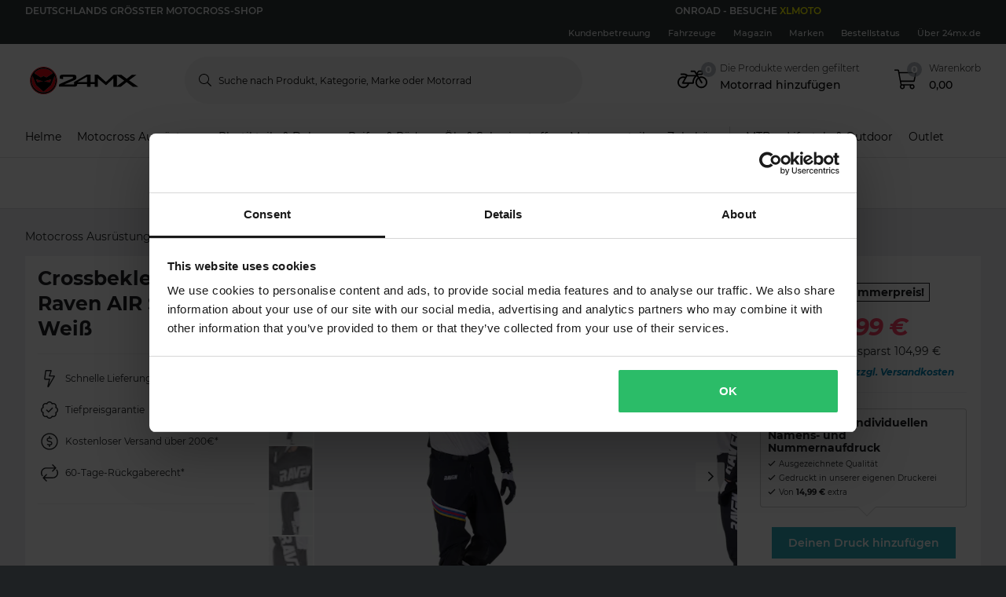

--- FILE ---
content_type: application/javascript; charset=UTF-8
request_url: https://dev.visualwebsiteoptimizer.com/j.php?a=772081&u=https%3A%2F%2Fwww.24mx.de%2Fproduct%2Fcrossbekleidungsset-raven-air-schwarz-weiss_pid-PP-4925900&vn=2.2&ph=1&st=680.2450000000135&x=true
body_size: 14110
content:
(function(){function _vwo_err(e){function gE(e,a){return"https://dev.visualwebsiteoptimizer.com/ee.gif?a=772081&s=j.php&_cu="+encodeURIComponent(window.location.href)+"&e="+encodeURIComponent(e&&e.message&&e.message.substring(0,1e3)+"&vn=")+(e&&e.code?"&code="+e.code:"")+(e&&e.type?"&type="+e.type:"")+(e&&e.status?"&status="+e.status:"")+(a||"")}var vwo_e=gE(e);try{typeof navigator.sendBeacon==="function"?navigator.sendBeacon(vwo_e):(new Image).src=vwo_e}catch(err){}}try{var extE=0,prevMode=false;window._VWO_Jphp_StartTime = (window.performance && typeof window.performance.now === 'function' ? window.performance.now() : new Date().getTime());;;(function(){window._VWO=window._VWO||{};var aC=window._vwo_code;if(typeof aC==='undefined'){window._vwo_mt='dupCode';return;}if(window._VWO.sCL){window._vwo_mt='dupCode';window._VWO.sCDD=true;try{if(aC){clearTimeout(window._vwo_settings_timer);var h=document.querySelectorAll('#_vis_opt_path_hides');var x=h[h.length>1?1:0];x&&x.remove();}}catch(e){}return;}window._VWO.sCL=true;;window._vwo_mt="live";var localPreviewObject={};var previewKey="_vis_preview_"+772081;var wL=window.location;;try{localPreviewObject[previewKey]=window.localStorage.getItem(previewKey);JSON.parse(localPreviewObject[previewKey])}catch(e){localPreviewObject[previewKey]=""}try{window._vwo_tm="";var getMode=function(e){var n;if(window.name.indexOf(e)>-1){n=window.name}else{n=wL.search.match("_vwo_m=([^&]*)");n=n&&atob(decodeURIComponent(n[1]))}return n&&JSON.parse(n)};var ccMode=getMode("_vwo_cc");if(window.name.indexOf("_vis_heatmap")>-1||window.name.indexOf("_vis_editor")>-1||ccMode||window.name.indexOf("_vis_preview")>-1){try{if(ccMode){window._vwo_mt=decodeURIComponent(wL.search.match("_vwo_m=([^&]*)")[1])}else if(window.name&&JSON.parse(window.name)){window._vwo_mt=window.name}}catch(e){if(window._vwo_tm)window._vwo_mt=window._vwo_tm}}else if(window._vwo_tm.length){window._vwo_mt=window._vwo_tm}else if(location.href.indexOf("_vis_opt_preview_combination")!==-1&&location.href.indexOf("_vis_test_id")!==-1){window._vwo_mt="sharedPreview"}else if(localPreviewObject[previewKey]){window._vwo_mt=JSON.stringify(localPreviewObject)}if(window._vwo_mt!=="live"){;if(typeof extE!=="undefined"){extE=1}if(!getMode("_vwo_cc")){(function(){var cParam='';try{if(window.VWO&&window.VWO.appliedCampaigns){var campaigns=window.VWO.appliedCampaigns;for(var cId in campaigns){if(campaigns.hasOwnProperty(cId)){var v=campaigns[cId].v;if(cId&&v){cParam='&c='+cId+'-'+v+'-1';break;}}}}}catch(e){}var prevMode=false;_vwo_code.load('https://dev.visualwebsiteoptimizer.com/j.php?mode='+encodeURIComponent(window._vwo_mt)+'&a=772081&f=1&u='+encodeURIComponent(window._vis_opt_url||document.URL)+'&eventArch=true'+'&x=true'+cParam,{sL:window._vwo_code.sL});if(window._vwo_code.sL){prevMode=true;}})();}else{(function(){window._vwo_code&&window._vwo_code.finish();_vwo_ccc={u:"/j.php?a=772081&u=https%3A%2F%2Fwww.24mx.de%2Fproduct%2Fcrossbekleidungsset-raven-air-schwarz-weiss_pid-PP-4925900&vn=2.2&ph=1&st=680.2450000000135&x=true"};var s=document.createElement("script");s.src="https://app.vwo.com/visitor-behavior-analysis/dist/codechecker/cc.min.js?r="+Math.random();document.head.appendChild(s)})()}}}catch(e){var vwo_e=new Image;vwo_e.src="https://dev.visualwebsiteoptimizer.com/ee.gif?s=mode_det&e="+encodeURIComponent(e&&e.stack&&e.stack.substring(0,1e3)+"&vn=");aC&&window._vwo_code.finish()}})();
;;window._vwo_cookieDomain="24mx.de";;;;_vwo_surveyAssetsBaseUrl="https://cdn.visualwebsiteoptimizer.com/";;if(prevMode){return}if(window._vwo_mt === "live"){window.VWO=window.VWO||[];window._vwo_acc_id=772081;window.VWO._=window.VWO._||{};;;window.VWO.visUuid="DD92B6906397FB945CC91B1E6A9BD74CA|75a2618415eb1bcd3a517a3816d5b22e";
;_vwo_code.sT=_vwo_code.finished();(function(c,a,e,d,b,z,g,sT){if(window.VWO._&&window.VWO._.isBot)return;const cookiePrefix=window._vwoCc&&window._vwoCc.cookiePrefix||"";const useLocalStorage=sT==="ls";const cookieName=cookiePrefix+"_vwo_uuid_v2";const escapedCookieName=cookieName.replace(/([.*+?^${}()|[\]\\])/g,"\\$1");const cookieDomain=g;function getValue(){if(useLocalStorage){return localStorage.getItem(cookieName)}else{const regex=new RegExp("(^|;\\s*)"+escapedCookieName+"=([^;]*)");const match=e.cookie.match(regex);return match?decodeURIComponent(match[2]):null}}function setValue(value,days){if(useLocalStorage){localStorage.setItem(cookieName,value)}else{e.cookie=cookieName+"="+value+"; expires="+new Date(864e5*days+ +new Date).toGMTString()+"; domain="+cookieDomain+"; path=/"}}let existingValue=null;if(sT){const cookieRegex=new RegExp("(^|;\\s*)"+escapedCookieName+"=([^;]*)");const cookieMatch=e.cookie.match(cookieRegex);const cookieValue=cookieMatch?decodeURIComponent(cookieMatch[2]):null;const lsValue=localStorage.getItem(cookieName);if(useLocalStorage){if(lsValue){existingValue=lsValue;if(cookieValue){e.cookie=cookieName+"=; expires=Thu, 01 Jan 1970 00:00:01 GMT; domain="+cookieDomain+"; path=/"}}else if(cookieValue){localStorage.setItem(cookieName,cookieValue);e.cookie=cookieName+"=; expires=Thu, 01 Jan 1970 00:00:01 GMT; domain="+cookieDomain+"; path=/";existingValue=cookieValue}}else{if(cookieValue){existingValue=cookieValue;if(lsValue){localStorage.removeItem(cookieName)}}else if(lsValue){e.cookie=cookieName+"="+lsValue+"; expires="+new Date(864e5*366+ +new Date).toGMTString()+"; domain="+cookieDomain+"; path=/";localStorage.removeItem(cookieName);existingValue=lsValue}}a=existingValue||a}else{const regex=new RegExp("(^|;\\s*)"+escapedCookieName+"=([^;]*)");const match=e.cookie.match(regex);a=match?decodeURIComponent(match[2]):a}-1==e.cookie.indexOf("_vis_opt_out")&&-1==d.location.href.indexOf("vwo_opt_out=1")&&(window.VWO.visUuid=a),a=a.split("|"),b=new Image,g=window._vis_opt_domain||c||d.location.hostname.replace(/^www\./,""),b.src="https://dev.visualwebsiteoptimizer.com/eu01/v.gif?cd="+(window._vis_opt_cookieDays||0)+"&a=772081&d="+encodeURIComponent(d.location.hostname.replace(/^www\./,"") || c)+"&u="+a[0]+"&h="+a[1]+"&t="+z,d.vwo_iehack_queue=[b],setValue(a.join("|"),366)})("24mx.de",window.VWO.visUuid,document,window,0,_vwo_code.sT,"24mx.de","false"||null);
;clearTimeout(window._vwo_settings_timer);window._vwo_settings_timer=null;;;;;var vwoCode=window._vwo_code;if(vwoCode.filterConfig&&vwoCode.filterConfig.filterTime==="balanced"){vwoCode.removeLoaderAndOverlay()}var vwo_CIF=false;var UAP=false;;;var _vwo_style=document.getElementById('_vis_opt_path_hides'),_vwo_css=(vwoCode.hide_element_style?vwoCode.hide_element_style():'{opacity:0 !important;filter:alpha(opacity=0) !important;background:none !important;transition:none !important;}')+':root {--vwo-el-opacity:0 !important;--vwo-el-filter:alpha(opacity=0) !important;--vwo-el-bg:none !important;--vwo-el-ts:none !important;}',_vwo_text="" + _vwo_css;if (_vwo_style) { var e = _vwo_style.classList.contains("_vis_hide_layer") && _vwo_style; if (UAP && !UAP() && vwo_CIF && !vwo_CIF()) { e ? e.parentNode.removeChild(e) : _vwo_style.parentNode.removeChild(_vwo_style) } else { if (e) { var t = _vwo_style = document.createElement("style"), o = document.getElementsByTagName("head")[0], s = document.querySelector("#vwoCode"); t.setAttribute("id", "_vis_opt_path_hides"), s && t.setAttribute("nonce", s.nonce), t.setAttribute("type", "text/css"), o.appendChild(t) } if (_vwo_style.styleSheet) _vwo_style.styleSheet.cssText = _vwo_text; else { var l = document.createTextNode(_vwo_text); _vwo_style.appendChild(l) } e ? e.parentNode.removeChild(e) : _vwo_style.removeChild(_vwo_style.childNodes[0])}};window.VWO.ssMeta = { enabled: 0, noSS: 0 };;;VWO._=VWO._||{};window._vwo_clicks=false;VWO._.allSettings=(function(){return{dataStore:{campaigns:{83:{"multiple_domains":0,"globalCode":[],"ibe":0,"mt":{"11":"16342287","2":"2239996","3":"2099497","12":"16342284","14":"19730543","4":"15151769","13":"16612320","1":"12151705","7":"21663484","8":"15285266","9":"16620135","10":"12151696"},"id":83,"triggers":["21663250"],"ss":{"cta":0,"csa":1,"pu":"_vwo_u.cm('eO','js','1')","js":{"1":"\n\n(function () {\n    vwo_$(document).ready(function () {\n        const CAMPAIGN_ID = 'pg24mx32';\n        if (getCookie('lc-qa')) {\n            if (!window[`${CAMPAIGN_ID}Generate`]) {\n                runChecker();\n            }\n        }\n\n        function runChecker() {\n            waitFor(() => {\n                return document.querySelector('.m-product-pricing') || document.querySelector('.m-product-pricing__price')\n            })\n                .then(() => {\n                    if (isTargetedPage()) {\n                        window[`${CAMPAIGN_ID}Generate`] = true;\n                    }\n                })\n                .catch(() => { });\n        }\n\n        function waitFor(conditionFn, options = {}) {\n            const { signal, stopAfter = 7000, stopIf } = options;\n\n            return new Promise((resolve, reject) => {\n                const interval = 50;\n                let stoppedBy = '';\n                let value;\n\n                signal && signal.addEventListener('abort', () => { stoppedBy = 'signal'; });\n                window.setTimeout(() => { stoppedBy = 'stopAfter timeout'; }, stopAfter);\n\n                (function _innerWaitFor() {\n                    try { stopIf?.() && (stoppedBy = 'stopIf condition'); } catch (e) { \/* silent *\/ }\n                    if (stoppedBy) { reject(Error(`waitFor stopped: by ${stoppedBy}`)); return; } try { value = conditionFn(); } catch (e) { \/* silent *\/ }\n                    value ? resolve(value) : window.setTimeout(_innerWaitFor, interval);\n                })();\n            });\n        }\n\n        function isTargetedPage() {\n            return window.location.pathname.includes('product') || window.location.pathname === '\/racetent';\n        }\n\n        function getCookie(name) {\n            let match = document.cookie.match(new RegExp('(?:^|; )' + name + '=([^;]*)'));\n            return match ? match[1] : '';\n        }\n\n    });\n})()\n\/\/# sourceURL=url:\/\/LeanConvert\/pg24mx32\/targeting\/js.js\n"}},"urlRegex":"||||||","combs":{"2":0.99,"1":0.01},"pg_config":["3083464"],"stag":0,"varSegAllowed":false,"pc_traffic":100,"metrics":[{"metricId":1307182,"id":1,"type":"m"},{"metricId":286933,"id":2,"type":"m"},{"metricId":274078,"id":3,"type":"m"},{"metricId":1378686,"id":4,"type":"m"},{"metricId":0,"id":7,"type":"g"},{"metricId":1543166,"id":8,"type":"m"},{"metricId":1650090,"id":9,"type":"m"},{"metricId":1284268,"id":10,"type":"m"},{"metricId":1623468,"id":11,"type":"m"},{"metricId":1623462,"id":12,"type":"m"},{"metricId":1647180,"id":13,"type":"m"},{"metricId":1904990,"id":14,"type":"m"}],"version":4,"GTM":1,"sections":{"1":{"segment":{"2":1,"1":1},"triggers":[],"variations":{"2":[{"tag":"C_772081_83_1_2_0","xpath":"HEAD"},{"tag":"C_772081_83_1_2_1","dHE":true,"rtag":"R_772081_83_1_2_1","xpath":".qa-pdp-add-to-cart-btn"}],"1":[{"tag":"C_772081_83_1_1_0","dHE":true,"rtag":"R_772081_83_1_1_0","xpath":"DIV#wrapper > P-PROMOTIONS-RIBBON:first-child + P-ROUTE-TRANSITION-LOADER + P-CART-POPUPS + DIV > ROUTER-OUTLET:first-child + P-PRODUCT-PAGE > DIV:first-child > P-BREADCRUMBS:first-child + DIV > DIV:first-child > DIV:first-child > DIV:first-child + DIV > DIV:first-child > DIV:first-child > P-PRODUCT-PRICING:first-child + DIV + P-PRODUCT-PROMOTION-BOX + P-PRODUCT-PROMOTION-BOX + DIV > DIV:first-child + DIV > DIV:first-child > P-PRODUCT-VARIATIONS:first-child + P-BUTTON > BUTTON:first-child"}]},"variation_names":{"2":"Variation-1","1":"Control"},"path":"","globalWidgetSnippetIds":{"2":[],"1":[]},"editorXPaths":{"2":[],"1":[]}}},"status":"RUNNING","pgre":true,"goals":{"11":{"mca":false,"type":"CUSTOM_GOAL","identifier":"vwo_pageView"},"2":{"mca":false,"type":"CUSTOM_GOAL","identifier":"vwo_pageView"},"3":{"mca":false,"type":"CUSTOM_GOAL","identifier":"vwo_pageView"},"12":{"mca":false,"type":"CUSTOM_GOAL","identifier":"vwo_pageView"},"14":{"mca":false,"type":"CUSTOM_GOAL","identifier":"lcPg32IIconHover"},"4":{"mca":false,"revenueProp":"orderTotalSek","type":"REVENUE_TRACKING","identifier":"gtm.purchase-v2"},"13":{"mca":false,"type":"CUSTOM_GOAL","url":["o-mobile-header__carticon","o-desktop-header__navigation__drawers__item__minicart"],"identifier":"vwo_dom_click"},"1":{"mca":false,"type":"CUSTOM_GOAL","url":["o-productpage__add-to-cart"],"identifier":"vwo_dom_click"},"7":{"mca":false,"type":"CUSTOM_GOAL","url":"._vwo_coal_1750068556482","identifier":null},"8":{"mca":false,"type":"CUSTOM_GOAL","identifier":"vwo_pageView"},"9":{"mca":false,"type":"CUSTOM_GOAL","identifier":"gtm.purchase-v2"},"10":{"mca":false,"type":"CUSTOM_GOAL","identifier":"vwo_bounce"}},"type":"VISUAL_AB","comb_n":{"2":"Variation-1","1":"Control"},"ps":true,"ep":1761577614000,"segment_code":"((_vwo_t.cm('eO', 'poll','_vwo_s().f_in(_vwo_s().gC(\\'lc-qa\\'),\\'3\\')') && _vwo_t.cm('eO', 'poll','_vwo_s().f_in(_vwo_s().jv(\\'pg24mx32Generate\\'),\\'true\\')')))","muts":{"post":{"enabled":true,"refresh":true}},"name":"c-pg24mx32-rrp-tool-tip [sand]","clickmap":0,"exclude_url":"","manual":false}, 93:{"multiple_domains":0,"globalCode":[],"ibe":0,"mt":{"2":"12151705","3":"16612320","4":"16342287","5":"16620135","10":"20397034","7":"12151696","8":"20002987","9":"20397031","1":"16342284"},"id":93,"triggers":["22038733"],"ss":{"csa":1,"pu":"_vwo_u.cm('eO','js','1')","js":{"1":"(function () {\n    function getWindowStorage(o) { return window.lc = window.lc || {}, window.lc[o] = window.lc[o] || {}, window.lc[o]; }\n\n    const CAMPAIGN_ID = 'pg24mx31';\n    getWindowStorage(CAMPAIGN_ID);\n\n    vwo_$(document).ready(function () {\n        \/\/  if (getCookie('lc-qa')) {\n        if (!window[`${CAMPAIGN_ID}Generate`]) {\n            window[`${CAMPAIGN_ID}Generate`] = true;\n            console.info('lc-pg24mx31-targeting')\n        }\n        \/\/  }\n\n        function getCookie(name) {\n            let match = document.cookie.match(new RegExp('(^|;|;\\\\s)' + name + '=([^;]+)'));\n            return match && match[2] || '';\n        }\n    });\n})()\n\/\/# sourceURL=url:\/\/LeanConvert\/pg24mx31\/targeting\/js.js\n"}},"urlRegex":"||||||","combs":{"3":0.33,"4":0.33,"1":0.01,"2":0.33},"pg_config":["3063910"],"stag":0,"varSegAllowed":false,"pc_traffic":100,"metrics":[{"metricId":1623462,"id":1,"type":"m"},{"metricId":1307182,"id":2,"type":"m"},{"metricId":1647180,"id":3,"type":"m"},{"metricId":1623468,"id":4,"type":"m"},{"metricId":1650090,"id":5,"type":"m"},{"metricId":1284268,"id":7,"type":"m"},{"metricId":1925045,"id":8,"type":"m"},{"metricId":1972234,"id":9,"type":"m"},{"metricId":1972231,"id":10,"type":"m"}],"version":4,"GTM":1,"sections":{"1":{"segment":{"3":1,"4":1,"1":1,"2":1},"triggers":[],"variations":{"3":[{"tag":"C_772081_93_1_3_0","xpath":"HEAD"}],"4":[{"tag":"C_772081_93_1_4_0","xpath":"HEAD"}],"1":[],"2":[{"cpath":".lc-pg24mx45,.m-product-card-info__listprice,.m-product-card-info__discount-percentage,.m-product-card-info__price,.m-product-pricing__percentage,.m-product-pricing__discount-info,.m-product-pricing__price,.m-xsell-product__discount,.m-xsell-product__original-price,.m-xsell-product__price,.m-checkout-list__item-content .qa-product-actual-price,.qa-product-original-price,.lc-pg24mx45-discount-row,p-checkout-bonus-price,.text-line-through,.text-red,.lc-pg24mx45-cart-summary,.row--summary:has(> .qa-product-discounts),.a-product-variation__price-comparison,.a-product-variation__price-current,.qa-ocd-item-original-price,.qa-ocd-item-actual-price,.a-product-discount-percentage,.m-product-pricing__original-price,.o-raceTent__variant .m-radio__content .textsize-smaller.text-gray-shark","rtag":"R_772081_93_1_2_0","xpath":"HEAD","tag":"C_772081_93_1_2_0"}]},"variation_names":{"3":"Variation-1","4":"Variation-2","1":"Control","2":"Dafault"},"path":"","globalWidgetSnippetIds":{"3":[],"4":[],"1":[],"2":[]},"editorXPaths":{"3":[],"4":[],"1":[],"2":[]}}},"status":"RUNNING","pgre":true,"goals":{"2":{"mca":false,"type":"CUSTOM_GOAL","url":["o-productpage__add-to-cart"],"identifier":"vwo_dom_click"},"3":{"mca":false,"type":"CUSTOM_GOAL","url":["o-mobile-header__carticon","o-desktop-header__navigation__drawers__item__minicart"],"identifier":"vwo_dom_click"},"4":{"mca":false,"type":"CUSTOM_GOAL","identifier":"vwo_pageView"},"5":{"mca":false,"type":"CUSTOM_GOAL","identifier":"gtm.purchase-v2"},"10":{"mca":false,"type":"CUSTOM_GOAL","identifier":"lcPg24Mx31TargetedAtb"},"7":{"mca":false,"type":"CUSTOM_GOAL","identifier":"vwo_bounce"},"8":{"mca":false,"type":"CUSTOM_GOAL","url":["p-productcard"],"identifier":"vwo_dom_click"},"9":{"mca":false,"type":"CUSTOM_GOAL","identifier":"lcPg24Mx31TargetedPdpViews"},"1":{"mca":false,"type":"CUSTOM_GOAL","identifier":"vwo_pageView"}},"type":"VISUAL_AB","comb_n":{"3":"Variation-1","4":"Variation-2","1":"Control","2":"Dafault"},"ps":true,"ep":1763635383000,"segment_code":"(_vwo_t.cm('eO', 'poll','_vwo_s().f_in(_vwo_s().jv(\\'pg24mx31Generate\\'),\\'true\\')'))","muts":{"post":{"enabled":true,"refresh":true}},"name":"c-pg24mx31-most-viewed-vs-limited-edition [prod]","clickmap":0,"exclude_url":"","manual":false}, 87:{"multiple_domains":0,"globalCode":[],"ibe":0,"mt":{"4":"16342287","5":"16620135","2":"12151705","3":"16612320","8":"20002987","7":"12151696","1":"16342284"},"id":87,"triggers":["21125620"],"ss":{"pu":"_vwo_t.cm('eO','dom.load')","csa":0},"urlRegex":"||||||","combs":{"2":0.99,"1":0.01},"pg_config":["3063910"],"stag":0,"varSegAllowed":false,"pc_traffic":100,"metrics":[{"metricId":1623462,"id":1,"type":"m"},{"metricId":1307182,"id":2,"type":"m"},{"metricId":1647180,"id":3,"type":"m"},{"metricId":1623468,"id":4,"type":"m"},{"metricId":1650090,"id":5,"type":"m"},{"metricId":1284268,"id":7,"type":"m"},{"metricId":1925045,"id":8,"type":"m"}],"version":4,"GTM":1,"sections":{"1":{"segment":{"2":1,"1":1},"triggers":[],"variations":{"2":[{"cpath":".lc-pg24mx45,.m-product-card-info__listprice,.m-product-card-info__discount-percentage,.m-product-card-info__price,.m-product-pricing__percentage,.m-product-pricing__discount-info,.m-product-pricing__price,.m-xsell-product__discount,.m-xsell-product__original-price,.m-xsell-product__price,.m-checkout-list__item-content .qa-product-actual-price,.qa-product-original-price,.lc-pg24mx45-discount-row,p-checkout-bonus-price,.text-line-through,.text-red,.lc-pg24mx45-cart-summary,.row--summary:has(> .qa-product-discounts),.a-product-variation__price-comparison,.a-product-variation__price-current,.qa-ocd-item-original-price,.qa-ocd-item-actual-price,.a-product-discount-percentage,.m-product-pricing__original-price,.o-raceTent__variant .m-radio__content .textsize-smaller.text-gray-shark","rtag":"R_772081_87_1_2_0","xpath":"HEAD","tag":"C_772081_87_1_2_0"}],"1":[]},"variation_names":{"2":"Variation-1","1":"Control"},"path":"","globalWidgetSnippetIds":{"2":[],"1":[]},"editorXPaths":{"2":[],"1":[]}}},"status":"RUNNING","pgre":true,"goals":{"4":{"mca":false,"type":"CUSTOM_GOAL","identifier":"vwo_pageView"},"5":{"mca":false,"type":"CUSTOM_GOAL","identifier":"gtm.purchase-v2"},"2":{"mca":false,"type":"CUSTOM_GOAL","url":["o-productpage__add-to-cart"],"identifier":"vwo_dom_click"},"3":{"mca":false,"type":"CUSTOM_GOAL","url":["o-mobile-header__carticon","o-desktop-header__navigation__drawers__item__minicart"],"identifier":"vwo_dom_click"},"8":{"mca":false,"type":"CUSTOM_GOAL","url":["p-productcard"],"identifier":"vwo_dom_click"},"7":{"mca":false,"type":"CUSTOM_GOAL","identifier":"vwo_bounce"},"1":{"mca":false,"type":"CUSTOM_GOAL","identifier":"vwo_pageView"}},"type":"VISUAL_AB","comb_n":{"2":"Variation-1","1":"Control"},"ps":true,"ep":1762250987000,"segment_code":"(_vwo_t.cm('eO', 'poll','_vwo_s().f_in(_vwo_s().gC(\\'lc-qa\\'),\\'1\\')'))","muts":{"post":{"enabled":true,"refresh":true}},"name":"c-pg24mx45-flags-on-pdp-plp-black-friday-vs-low-stock [sand]","clickmap":0,"exclude_url":"","manual":false}, 97:{"multiple_domains":0,"globalCode":[],"ibe":0,"mt":{"11":"16342287","2":"2239996","3":"2099497","12":"16342284","14":"19412156","4":"15151769","13":"16612320","1":"12151705","7":"21898717","8":"15285266","9":"16620135","10":"12151696"},"id":97,"triggers":["21897172"],"ss":{"cta":0,"csa":1,"pu":"_vwo_u.cm('eO','js','1')","js":{"1":"(function () {\n    function getWindowStorage(o) { return window.lc = window.lc || {}, window.lc[o] = window.lc[o] || {}, window.lc[o]; }\n\n    const CAMPAIGN_ID = 'pg24mx39';\n    getWindowStorage(CAMPAIGN_ID);\n\n    (function () {\n        vwo_$(document).ready(function () {\n            console.log('VWO Targeting JS loaded for campaign:', CAMPAIGN_ID);\n            if (getCookie('lc-qa')) {\n                if (!window[`${CAMPAIGN_ID}Generate`]) {\n                    runChecker();\n                }\n            }\n\n            function runChecker() {\n                {\n                    waitFor(() => document.querySelector('.o-desktop-header__menu') || document.querySelector('.o-mobile-header__searchbar') || document.querySelector('.o-desktop-header-checkout'))\n                        .then(() => {\n                            if (isTargetedPage()) {\n                                window[`${CAMPAIGN_ID}Generate`] = true;\n                            }\n                        })\n                        .catch(() => { });\n                }\n            }\n            function isTargetedPage() {\n                var isTargeted = false;\n                if (window.location.pathname.includes('product')) {\n                    isTargeted = true;\n                } else if (window.location.pathname.includes('checkout')) {\n                    isTargeted = true;\n                } else if (window.location.pathname === ('\/')) {\n                    isTargeted = true;\n                }\n\n                return isTargeted;\n            }\n\n            function waitFor(conditionFn, options = {}) {\n                const { signal, stopAfter = 7000, stopIf } = options;\n\n                return new Promise((resolve, reject) => {\n                    const interval = 50;\n                    let stoppedBy = '';\n                    let value;\n\n                    signal && signal.addEventListener('abort', () => { stoppedBy = 'signal'; });\n                    window.setTimeout(() => { stoppedBy = 'stopAfter timeout'; }, stopAfter);\n\n                    (function _innerWaitFor() {\n                        try { stopIf?.() && (stoppedBy = 'stopIf condition'); } catch (e) { \/* silent *\/ }\n                        if (stoppedBy) { reject(Error(`waitFor stopped: by ${stoppedBy}`)); return; } try { value = conditionFn(); } catch (e) { \/* silent *\/ }\n                        value ? resolve(value) : window.setTimeout(_innerWaitFor, interval);\n                    })();\n                });\n            }\n\n            function getCookie(name) {\n                let match = document.cookie.match(new RegExp('(^|;|;\\\\s)' + name + '=([^;]+)'));\n                return match && match[2] || '';\n            }\n        });\n    })();\n})()\n\/\/# sourceURL=url:\/\/LeanConvert\/pg24mx39\/targeting\/js.js\n"}},"urlRegex":"||||||","combs":{"2":0.99,"1":0.01},"pg_config":["3083464"],"stag":0,"varSegAllowed":false,"pc_traffic":100,"metrics":[{"metricId":1307182,"id":1,"type":"m"},{"metricId":286933,"id":2,"type":"m"},{"metricId":274078,"id":3,"type":"m"},{"metricId":1378686,"id":4,"type":"m"},{"metricId":0,"id":7,"type":"g"},{"metricId":1543166,"id":8,"type":"m"},{"metricId":1650090,"id":9,"type":"m"},{"metricId":1284268,"id":10,"type":"m"},{"metricId":1623468,"id":11,"type":"m"},{"metricId":1623462,"id":12,"type":"m"},{"metricId":1647180,"id":13,"type":"m"},{"metricId":1887230,"id":14,"type":"m"}],"version":4,"GTM":1,"sections":{"1":{"segment":{"2":1,"1":1},"triggers":[],"variations":{"2":[{"tag":"C_772081_97_1_2_0","xpath":"HEAD"},{"tag":"C_772081_97_1_2_1","dHE":true,"rtag":"R_772081_97_1_2_1","xpath":".qa-pdp-add-to-cart-btn"}],"1":[{"tag":"C_772081_97_1_1_0","dHE":true,"rtag":"R_772081_97_1_1_0","xpath":"DIV#wrapper > P-PROMOTIONS-RIBBON:first-child + P-ROUTE-TRANSITION-LOADER + P-CART-POPUPS + DIV > ROUTER-OUTLET:first-child + P-PRODUCT-PAGE > DIV:first-child > P-BREADCRUMBS:first-child + DIV > DIV:first-child > DIV:first-child > DIV:first-child + DIV > DIV:first-child > DIV:first-child > P-PRODUCT-PRICING:first-child + DIV + P-PRODUCT-PROMOTION-BOX + P-PRODUCT-PROMOTION-BOX + DIV > DIV:first-child + DIV > DIV:first-child > P-PRODUCT-VARIATIONS:first-child + P-BUTTON > BUTTON:first-child"}]},"variation_names":{"2":"Variation-1","1":"Control"},"path":"","globalWidgetSnippetIds":{"2":[],"1":[]},"editorXPaths":{"2":[],"1":[]}}},"status":"RUNNING","pgre":true,"goals":{"11":{"mca":false,"type":"CUSTOM_GOAL","identifier":"vwo_pageView"},"2":{"mca":false,"type":"CUSTOM_GOAL","identifier":"vwo_pageView"},"3":{"mca":false,"type":"CUSTOM_GOAL","identifier":"vwo_pageView"},"12":{"mca":false,"type":"CUSTOM_GOAL","identifier":"vwo_pageView"},"14":{"mca":false,"type":"CUSTOM_GOAL","identifier":"lcPg39LearnMoreClick"},"4":{"mca":false,"revenueProp":"orderTotalSek","type":"REVENUE_TRACKING","identifier":"gtm.purchase-v2"},"13":{"mca":false,"type":"CUSTOM_GOAL","url":["o-mobile-header__carticon","o-desktop-header__navigation__drawers__item__minicart"],"identifier":"vwo_dom_click"},"1":{"mca":false,"type":"CUSTOM_GOAL","url":["o-productpage__add-to-cart"],"identifier":"vwo_dom_click"},"7":{"mca":false,"type":"CUSTOM_GOAL","url":"._vwo_coal_1750068556482","identifier":null},"8":{"mca":false,"type":"CUSTOM_GOAL","identifier":"vwo_pageView"},"9":{"mca":false,"type":"CUSTOM_GOAL","identifier":"gtm.purchase-v2"},"10":{"mca":false,"type":"CUSTOM_GOAL","identifier":"vwo_bounce"}},"type":"VISUAL_AB","comb_n":{"2":"Variation-1","1":"Control"},"ps":true,"ep":1766071959000,"segment_code":"((_vwo_t.cm('eO', 'poll','_vwo_s().f_in(_vwo_s().gC(\\'lc-qa\\'),\\'2\\')') && _vwo_t.cm('eO', 'poll','_vwo_s().f_in(_vwo_s().jv(\\'pg24mx39Generate\\'),\\'true\\')')))","muts":{"post":{"enabled":true,"refresh":true}},"name":"c-pg24mx39-price-match-banner[sand]","clickmap":0,"exclude_url":"","manual":false}, 98:{"multiple_domains":0,"UA":[],"ibe":0,"mt":{"3":"16342278","4":"12151705","1":"16620135","2":"20002987"},"GTM":1,"varSegAllowed":false,"pc_traffic":100,"status":"RUNNING","aMTP":1,"exclude_url":"","comb_n":{"2":"Variation-1","1":"Control"},"sV":1,"cEV":1,"segment_code":"true","pgre":true,"globalCode":[],"manual":false,"id":98,"triggers":["21688072"],"ss":null,"urlRegex":"","combs":{"2":0.5,"1":0.5},"pg_config":["3111616"],"version":4,"type":"VISUAL_AB","stag":1,"ps":true,"muts":{"post":{"enabled":true,"refresh":true}},"name":"Campaign 98","metrics":[{"metricId":1650090,"id":1,"type":"m"},{"metricId":1925045,"id":2,"type":"m"},{"metricId":1623414,"id":3,"type":"m"},{"metricId":1307182,"id":4,"type":"m"}],"ep":1767961220000,"clickmap":0,"sections":{"1":{"segment":{"2":1,"1":1},"triggers":[],"variations":{"2":[],"1":[]},"variation_names":{"2":"Variation-1","1":"Control"},"path":"","globalWidgetSnippetIds":{"2":[],"1":[]},"editorXPaths":{"2":[],"1":[]}}},"goals":{"3":{"mca":false,"type":"CUSTOM_GOAL","url":".lc-pg24mx11-category","identifier":"vwo_dom_click"},"4":{"mca":false,"type":"CUSTOM_GOAL","url":["o-productpage__add-to-cart"],"identifier":"vwo_dom_click"},"1":{"mca":false,"type":"CUSTOM_GOAL","identifier":"gtm.purchase-v2"},"2":{"mca":false,"type":"CUSTOM_GOAL","url":["p-productcard"],"identifier":"vwo_dom_click"}}}, 101:{"multiple_domains":0,"UA":[],"ibe":0,"mt":{"1":"16620135"},"GTM":1,"varSegAllowed":false,"pc_traffic":100,"status":"RUNNING","aMTP":1,"exclude_url":"","comb_n":{"2":"Variation-1","1":"Control"},"sV":1,"cEV":1,"segment_code":"true","pgre":true,"globalCode":[],"manual":false,"id":101,"triggers":["21688072"],"ss":null,"urlRegex":"","combs":{"2":0.5,"1":0.5},"pg_config":["3129283"],"version":4,"type":"VISUAL_AB","stag":1,"ps":true,"muts":{"post":{"enabled":true,"refresh":true}},"name":"24mx.COM TEST","metrics":[{"metricId":1650090,"id":1,"type":"m"}],"ep":1768480560000,"clickmap":0,"sections":{"1":{"segment":{"2":1,"1":1},"triggers":[],"variations":{"2":[],"1":[]},"variation_names":{"2":"Variation-1","1":"Control"},"path":"","globalWidgetSnippetIds":{"2":[],"1":[]},"editorXPaths":{"2":[],"1":[]}}},"goals":{"1":{"mca":false,"type":"CUSTOM_GOAL","identifier":"gtm.purchase-v2"}}}},changeSets:{},plugins:{"UA":{"ps":"desktop:false:Mac OS X:10.15.7:ClaudeBot:1:Spider","os":"MacOS","dt":"spider","br":"Other","de":"Other"},"IP":"18.221.240.229","DACDNCONFIG":{"SD":false,"SPA":true,"aSM":false,"BSECJ":false,"FB":false,"CKLV":false,"AST":false,"CINSTJS":false,"DONT_IOS":false,"CRECJS":false,"eNC":false,"IAF":false,"SST":false,"DNDOFST":1000,"jsConfig":{"ivocpa":false,"earc":1,"ele":1,"ge":1,"vqe":false,"ast":0,"se":1,"m360":1},"SCC":"{\"cache\":0}","debugEvt":false,"DLRE":false,"CJ":false,"RDBG":false,"UCP":false,"CSHS":false,"SPAR":false,"PRTHD":false,"DT":{"SEGMENTCODE":"function(){ return _vwo_s().f_e(_vwo_s().dt(),'mobile') };","DELAYAFTERTRIGGER":1000,"DEVICE":"mobile","TC":"function(){ return _vwo_t.cm('eO','js',VWO._.dtc.ctId); };"}},"PIICONFIG":false,"ACCTZ":"GMT","LIBINFO":{"WORKER":{"HASH":"70faafffa0475802f5ee03ca5ff74179br"},"SURVEY_HTML":{"HASH":"9e434dd4255da1c47c8475dbe2dcce30br"},"SURVEY_DEBUG_EVENTS":{"HASH":"070e0146fac2addb72df1f8a77c73552br"},"DEBUGGER_UI":{"HASH":"ac2f1194867fde41993ef74a1081ed6bbr"},"EVAD":{"HASH":"","LIB_SUFFIX":""},"HEATMAP_HELPER":{"HASH":"c5d6deded200bc44b99989eeb81688a4br"},"SURVEY":{"HASH":"26c3d4886040fa9c2a9d64ea634f2facbr"},"TRACK":{"HASH":"13868f8d526ad3d74df131c9d3ab264bbr","LIB_SUFFIX":""},"OPA":{"PATH":"\/4.0","HASH":"47280cdd59145596dbd65a7c3edabdc2br"}},"GEO":{"conC":"NA","vn":"geoip2","cEU":"","rn":"Ohio","cc":"US","cn":"United States","r":"OH","c":"Columbus"}},vwoData:{"gC":null,"pR":[]},crossDomain:{},integrations:{"83":{"GTM":1},"93":{"GTM":1},"87":{"GTM":1},"97":{"GTM":1},"98":{"GTM":1,"UA":{}},"101":{"GTM":1,"UA":{}}},events:{"vwo_fling":{},"vwo_scroll":{},"vwo_doubleTap":{},"vwo_singleTap":{},"vwo_appNotResponding":{},"vwo_appCrashed":{},"vwo_page_session_count":{},"vwo_rC":{},"vwo_vA":{},"vwo_survey_surveyCompleted":{},"vwo_survey_submit":{},"vwo_survey_reachedThankyou":{},"vwo_survey_questionShown":{},"vwo_survey_questionAttempted":{},"vwo_survey_complete":{},"vwo_survey_close":{},"vwo_survey_attempt":{},"vwo_revenue":{},"vwo_customTrigger":{},"vwo_leaveIntent":{},"vwo_conversion":{},"vwo_timer":{"nS":["timeSpent"]},"vwo_variationShown":{},"vwo_dom_click":{"nS":["target.innerText","target"]},"vwo_dom_scroll":{"nS":["pxBottom","bottom","top","pxTop"]},"lcPg24Mx36TargetedAtb":{},"vwo_dom_submit":{},"vwo_newSessionCreated":{},"vwo_customConversion":{},"vwo_trackGoalVisited":{},"vwo_analyzeRecording":{},"vwo_analyzeHeatmap":{},"vwo_analyzeForm":{},"vwo_survey_display":{},"vwo_syncVisitorProp":{},"vwo_screenViewed":{},"vwo_mouseout":{},"vwo_copy":{},"vwo_log":{},"vwo_surveyDisplayed":{},"vwo_pageView":{},"revenue":{},"vwo_sdkDebug":{},"vwo_tabOut":{},"lcPg24Mx33PopupTrigger":{},"lcPg24Mx31TargetedPdpViews":{},"lcPg24Mx31TargetedAtb":{},"vwo_debugLogs":{},"lcPg24Mx36TargetedPdpViews":{},"lcPg34VariantAtbClick":{},"lcPg34BannerPdpView":{},"lcPg34SeeProductCtaClick":{},"lcPg32IIconHover":{},"lcPg28SignUp":{},"lcPg28ExitRate":{},"lcPg28PopupShow":{},"lcPg39LearnMoreClick":{},"lcPg24Mx16Scroll":{},"lcPg24Mx15CartView":{},"lcPg24Mx15SearchProductClick":{},"lcPg24Mx15HomepageVisit":{},"lcPg11CartVisit":{},"lcPg11HpScroll":{},"gtm.purchase-v2":{},"revenueTest":{},"lcPg7ModalCtaClick":{},"lcPg7ModalClose":{},"lcTest":{},"lcPg4ManualBannerClick":{},"vwo_tabIn":{},"vwo_sessionSync":{},"vwo_dom_hover":{},"vwo_sdkUsageStats":{},"vwo_fmeSdkInit":{},"vwo_performance":{},"vwo_repeatedHovered":{},"vwo_repeatedScrolled":{},"vwo_quickBack":{},"vwo_appTerminated":{},"vwo_appLaunched":{},"vwo_selection":{},"vwo_goalVisit":{"nS":["expId"]},"vwo_surveyCompleted":{},"vwo_pageRefreshed":{},"vwo_cursorThrashed":{},"vwo_recommendation_block_shown":{},"vwo_errorOnPage":{},"vwo_surveyAttempted":{},"vwo_surveyExtraData":{},"vwo_surveyQuestionDisplayed":{},"vwo_surveyQuestionAttempted":{},"vwo_surveyClosed":{},"vwo_pageUnload":{},"vwo_orientationChanged":{},"vwo_surveyQuestionSubmitted":{},"vwo_appComesInForeground":{},"vwo_appGoesInBackground":{},"purchase":{},"vwo_networkChanged":{},"vwo_autoCapture":{},"vwo_zoom":{},"vwo_longPress":{}},visitorProps:{"vwo_email":{},"vwo_domain":{}},uuid:"DD92B6906397FB945CC91B1E6A9BD74CA",syV:{},syE:{},cSE:{},CIF:false,syncEvent:"sessionCreated",syncAttr:"sessionCreated"},sCIds:{},oCids:["83","93","87","97","98","101"],triggers:{"20002987":{"cnds":[{"id":1000,"event":"vwo_dom_click","filters":[["event.target","sel","p-productcard"]]}],"dslv":2},"20397031":{"cnds":[{"id":1000,"event":"lcPg24Mx31TargetedPdpViews","filters":[]}],"dslv":2},"20397034":{"cnds":[{"id":1000,"event":"lcPg24Mx31TargetedAtb","filters":[]}],"dslv":2},"21663247":{"cnds":[{"id":0,"event":"vwo_postInit","filters":[[["tags.ce83_4_1"],"exec"]]}]},"21663250":{"cnds":["a",{"event":"vwo_mutationObserved","id":2},{"event":"vwo_notRedirecting","id":4,"filters":[]},{"event":"vwo_visibilityTriggered","id":5,"filters":[]},["o",{"id":1000,"event":"vwo_timer","filters":[["storage.cookies.lc-qa","eq","3"],["window.pg24mx32Generate","eq","true"]],"exitTrigger":"21663247"},{"id":1001,"event":"vwo_pageView","filters":[["storage.cookies.lc-qa","eq","3"],["window.pg24mx32Generate","eq","true"]]}],["o",{"id":500,"event":"vwo_pageView","filters":[["storage.cookies._vis_opt_exp_83_combi","nbl"]]},{"id":1003,"event":"vwo_pageView","filters":[]}]],"dslv":2},"2":{"cnds":[{"event":"vwo_variationShown","id":100}]},"9":{"cnds":[{"event":"vwo_groupCampTriggered","id":105}]},"2099497":{"cnds":[{"id":1000,"event":"vwo_pageView","filters":[["page.url","pgc","3013606"]]}],"dslv":2},"21125620":{"cnds":["a",{"id":1003,"event":"vwo_pageView","filters":[]},["o",{"id":500,"event":"vwo_pageView","filters":[["storage.cookies._vis_opt_exp_87_combi","nbl"]]},["a",{"event":"vwo_mutationObserved","id":2},{"event":"vwo_notRedirecting","id":4,"filters":[]},{"event":"vwo_visibilityTriggered","id":5,"filters":[]},["o",{"id":1000,"event":"vwo_timer","filters":[["storage.cookies.lc-qa","eq","1"]],"exitTrigger":"21125617"},{"id":1001,"event":"vwo_pageView","filters":[["storage.cookies.lc-qa","eq","1"]]}]]]],"dslv":2},"12151705":{"cnds":[{"id":1000,"event":"vwo_dom_click","filters":[["event.target","sel",".o-productpage__add-to-cart"]]}],"dslv":2},"2239996":{"cnds":[{"id":1000,"event":"vwo_pageView","filters":[["page.url","pgc","2994370"]]}],"dslv":2},"5":{"cnds":[{"event":"vwo_postInit","id":101}]},"15151769":{"cnds":[{"id":1000,"event":"gtm.purchase-v2","filters":[]}],"dslv":2},"21663484":{"cnds":[{"id":1000,"event":"vwo_dom_click","filters":[["event.target","sel","._vwo_coal_1750068556482"]]}],"dslv":2},"8":{"cnds":[{"event":"vwo_pageView","id":102}]},"16620135":{"cnds":[{"id":1000,"event":"gtm.purchase-v2","filters":[]}],"dslv":2},"12151696":{"cnds":[{"id":1000,"event":"vwo_pageView","filters":[]}],"dslv":2},"11":{"cnds":[{"event":"vwo_dynDataFetched","id":105,"filters":[["event.state","eq",1]]}]},"75":{"cnds":[{"event":"vwo_urlChange","id":99}]},"16612320":{"cnds":[{"id":1000,"event":"vwo_dom_click","filters":[["event.target","sel",".o-mobile-header__carticon,.o-desktop-header__navigation__drawers__item__minicart"]]}],"dslv":2},"19730543":{"cnds":[{"id":1000,"event":"lcPg32IIconHover","filters":[]}],"dslv":2},"22038730":{"cnds":[{"id":0,"event":"vwo_postInit","filters":[[["tags.ce93_4_1"],"exec"]]}]},"22038733":{"cnds":["a",{"event":"vwo_mutationObserved","id":2},{"event":"vwo_notRedirecting","id":4,"filters":[]},{"event":"vwo_visibilityTriggered","id":5,"filters":[]},["o",{"id":1000,"event":"vwo_timer","filters":[["tags.js_c22097d36755a66db0e004fd81549c32","eq","true"]],"exitTrigger":"22038730"},{"id":1001,"event":"vwo_pageView","filters":[["tags.js_c22097d36755a66db0e004fd81549c32","eq","true"]]}],{"id":1003,"event":"vwo_pageView","filters":[]}],"dslv":2},"16342287":{"cnds":[{"id":1000,"event":"vwo_pageView","filters":[["page.url","pgc","2994370"]]}],"dslv":2},"21897172":{"cnds":["a",{"event":"vwo_mutationObserved","id":2},{"event":"vwo_notRedirecting","id":4,"filters":[]},{"event":"vwo_visibilityTriggered","id":5,"filters":[]},["o",{"id":1000,"event":"vwo_timer","filters":[["storage.cookies.lc-qa","eq","2"],["window.pg24mx39Generate","eq","true"]],"exitTrigger":"21897169"},{"id":1001,"event":"vwo_pageView","filters":[["storage.cookies.lc-qa","eq","2"],["window.pg24mx39Generate","eq","true"]]}],["o",{"id":500,"event":"vwo_pageView","filters":[["storage.cookies._vis_opt_exp_97_combi","nbl"]]},{"id":1003,"event":"vwo_pageView","filters":[]}]],"dslv":2},"21897169":{"cnds":[{"id":0,"event":"vwo_postInit","filters":[[["tags.ce97_4_1"],"exec"]]}]},"15285266":{"cnds":[{"id":1000,"event":"vwo_pageView","filters":[]}],"dslv":2},"21688072":{"cnds":["a",{"event":"vwo_mutationObserved","id":2},{"event":"vwo_notRedirecting","id":4,"filters":[]},{"event":"vwo_visibilityTriggered","id":5,"filters":[]},{"id":1000,"event":"vwo_pageView","filters":[]},{"id":1002,"event":"vwo_pageView","filters":[]}],"dslv":2},"16342278":{"cnds":[{"id":1000,"event":"vwo_dom_click","filters":[["event.target","sel",".lc-pg24mx11-category"]]}],"dslv":2},"16342284":{"cnds":[{"id":1000,"event":"vwo_pageView","filters":[["page.url","pgc","2994367"]]}],"dslv":2},"21125617":{"cnds":[{"id":0,"event":"vwo_dom_DOMContentLoaded"}]},"21898717":{"cnds":[{"id":1000,"event":"vwo_dom_click","filters":[["event.target","sel","._vwo_coal_1750068556482"]]}],"dslv":2},"19412156":{"cnds":[{"id":1000,"event":"lcPg39LearnMoreClick","filters":[]}],"dslv":2}},preTriggers:{},tags:{ce97_4_1:{ fn:function(executeTrigger, vwo_$) {
            ((function () {
    function getWindowStorage(o) { return window.lc = window.lc || {}, window.lc[o] = window.lc[o] || {}, window.lc[o]; }

    const CAMPAIGN_ID = 'pg24mx39';
    getWindowStorage(CAMPAIGN_ID);

    (function () {
        vwo_$(document).ready(function () {
            console.log('VWO Targeting JS loaded for campaign:', CAMPAIGN_ID);
            if (getCookie('lc-qa')) {
                if (!window[`${CAMPAIGN_ID}Generate`]) {
                    runChecker();
                }
            }

            function runChecker() {
                {
                    waitFor(() => document.querySelector('.o-desktop-header__menu') || document.querySelector('.o-mobile-header__searchbar') || document.querySelector('.o-desktop-header-checkout'))
                        .then(() => {
                            if (isTargetedPage()) {
                                window[`${CAMPAIGN_ID}Generate`] = true;
                            }
                        })
                        .catch(() => { });
                }
            }
            function isTargetedPage() {
                var isTargeted = false;
                if (window.location.pathname.includes('product')) {
                    isTargeted = true;
                } else if (window.location.pathname.includes('checkout')) {
                    isTargeted = true;
                } else if (window.location.pathname === ('/')) {
                    isTargeted = true;
                }

                return isTargeted;
            }

            function waitFor(conditionFn, options = {}) {
                const { signal, stopAfter = 7000, stopIf } = options;

                return new Promise((resolve, reject) => {
                    const interval = 50;
                    let stoppedBy = '';
                    let value;

                    signal && signal.addEventListener('abort', () => { stoppedBy = 'signal'; });
                    window.setTimeout(() => { stoppedBy = 'stopAfter timeout'; }, stopAfter);

                    (function _innerWaitFor() {
                        try { stopIf?.() && (stoppedBy = 'stopIf condition'); } catch (e) { /* silent */ }
                        if (stoppedBy) { reject(Error(`waitFor stopped: by ${stoppedBy}`)); return; } try { value = conditionFn(); } catch (e) { /* silent */ }
                        value ? resolve(value) : window.setTimeout(_innerWaitFor, interval);
                    })();
                });
            }

            function getCookie(name) {
                let match = document.cookie.match(new RegExp('(^|;|;\\s)' + name + '=([^;]+)'));
                return match && match[2] || '';
            }
        });
    })();
})()
//# sourceURL=url://LeanConvert/pg24mx39/targeting/js.js
)()
            }}, js_c22097d36755a66db0e004fd81549c32:{ fn:function() { return window.pg24mx31Generate }}, ce83_4_1:{ fn:function(executeTrigger, vwo_$) {
            (

(function () {
    vwo_$(document).ready(function () {
        const CAMPAIGN_ID = 'pg24mx32';
        if (getCookie('lc-qa')) {
            if (!window[`${CAMPAIGN_ID}Generate`]) {
                runChecker();
            }
        }

        function runChecker() {
            waitFor(() => {
                return document.querySelector('.m-product-pricing') || document.querySelector('.m-product-pricing__price')
            })
                .then(() => {
                    if (isTargetedPage()) {
                        window[`${CAMPAIGN_ID}Generate`] = true;
                    }
                })
                .catch(() => { });
        }

        function waitFor(conditionFn, options = {}) {
            const { signal, stopAfter = 7000, stopIf } = options;

            return new Promise((resolve, reject) => {
                const interval = 50;
                let stoppedBy = '';
                let value;

                signal && signal.addEventListener('abort', () => { stoppedBy = 'signal'; });
                window.setTimeout(() => { stoppedBy = 'stopAfter timeout'; }, stopAfter);

                (function _innerWaitFor() {
                    try { stopIf?.() && (stoppedBy = 'stopIf condition'); } catch (e) { /* silent */ }
                    if (stoppedBy) { reject(Error(`waitFor stopped: by ${stoppedBy}`)); return; } try { value = conditionFn(); } catch (e) { /* silent */ }
                    value ? resolve(value) : window.setTimeout(_innerWaitFor, interval);
                })();
            });
        }

        function isTargetedPage() {
            return window.location.pathname.includes('product') || window.location.pathname === '/racetent';
        }

        function getCookie(name) {
            let match = document.cookie.match(new RegExp('(?:^|; )' + name + '=([^;]*)'));
            return match ? match[1] : '';
        }

    });
})()
//# sourceURL=url://LeanConvert/pg24mx32/targeting/js.js
)()
            }}, ce93_4_1:{ fn:function(executeTrigger, vwo_$) {
            ((function () {
    function getWindowStorage(o) { return window.lc = window.lc || {}, window.lc[o] = window.lc[o] || {}, window.lc[o]; }

    const CAMPAIGN_ID = 'pg24mx31';
    getWindowStorage(CAMPAIGN_ID);

    vwo_$(document).ready(function () {
        //  if (getCookie('lc-qa')) {
        if (!window[`${CAMPAIGN_ID}Generate`]) {
            window[`${CAMPAIGN_ID}Generate`] = true;
            console.info('lc-pg24mx31-targeting')
        }
        //  }

        function getCookie(name) {
            let match = document.cookie.match(new RegExp('(^|;|;\\s)' + name + '=([^;]+)'));
            return match && match[2] || '';
        }
    });
})()
//# sourceURL=url://LeanConvert/pg24mx31/targeting/js.js
)()
            }}},rules:[{"tags":[{"metricId":1925045,"id":"metric","data":{"type":"m","campaigns":[{"g":8,"c":93}]}},{"metricId":1925045,"data":{"type":"m","campaigns":[{"g":8,"c":87}]},"id":"metric"},{"metricId":1925045,"data":{"type":"m","campaigns":[{"g":2,"c":98}]},"id":"metric"}],"triggers":["20002987"]},{"tags":[{"metricId":1972234,"id":"metric","data":{"type":"m","campaigns":[{"g":9,"c":93}]}}],"triggers":["20397031"]},{"tags":[{"metricId":1972231,"id":"metric","data":{"type":"m","campaigns":[{"g":10,"c":93}]}}],"triggers":["20397034"]},{"tags":[{"metricId":1307182,"id":"metric","data":{"type":"m","campaigns":[{"g":1,"c":83}]}},{"metricId":1307182,"data":{"type":"m","campaigns":[{"g":2,"c":93}]},"id":"metric"},{"metricId":1307182,"data":{"type":"m","campaigns":[{"g":2,"c":87}]},"id":"metric"},{"metricId":1307182,"data":{"type":"m","campaigns":[{"g":1,"c":97}]},"id":"metric"},{"metricId":1307182,"data":{"type":"m","campaigns":[{"g":4,"c":98}]},"id":"metric"}],"triggers":["12151705"]},{"tags":[{"metricId":286933,"id":"metric","data":{"type":"m","campaigns":[{"g":2,"c":83}]}},{"metricId":286933,"data":{"type":"m","campaigns":[{"g":2,"c":97}]},"id":"metric"}],"triggers":["2239996"]},{"tags":[{"metricId":274078,"id":"metric","data":{"type":"m","campaigns":[{"g":3,"c":83}]}},{"metricId":274078,"data":{"type":"m","campaigns":[{"g":3,"c":97}]},"id":"metric"}],"triggers":["2099497"]},{"tags":[{"metricId":1378686,"id":"metric","data":{"type":"m","campaigns":[{"g":4,"c":83}]}},{"metricId":1378686,"data":{"type":"m","campaigns":[{"g":4,"c":97}]},"id":"metric"}],"triggers":["15151769"]},{"tags":[{"metricId":0,"id":"metric","data":{"type":"g","campaigns":[{"g":7,"c":83}]}}],"triggers":["21663484"]},{"tags":[{"metricId":1543166,"id":"metric","data":{"type":"m","campaigns":[{"g":8,"c":83}]}},{"metricId":1543166,"data":{"type":"m","campaigns":[{"g":8,"c":97}]},"id":"metric"}],"triggers":["15285266"]},{"tags":[{"metricId":1650090,"id":"metric","data":{"type":"m","campaigns":[{"g":9,"c":83}]}},{"metricId":1650090,"data":{"type":"m","campaigns":[{"g":5,"c":93}]},"id":"metric"},{"metricId":1650090,"data":{"type":"m","campaigns":[{"g":5,"c":87}]},"id":"metric"},{"metricId":1650090,"data":{"type":"m","campaigns":[{"g":9,"c":97}]},"id":"metric"},{"metricId":1650090,"data":{"type":"m","campaigns":[{"g":1,"c":98}]},"id":"metric"},{"metricId":1650090,"data":{"type":"m","campaigns":[{"g":1,"c":101}]},"id":"metric"}],"triggers":["16620135"]},{"tags":[{"metricId":1284268,"id":"metric","data":{"type":"m","campaigns":[{"g":10,"c":83}]}},{"metricId":1284268,"data":{"type":"m","campaigns":[{"g":7,"c":93}]},"id":"metric"},{"metricId":1284268,"data":{"type":"m","campaigns":[{"g":7,"c":87}]},"id":"metric"},{"metricId":1284268,"data":{"type":"m","campaigns":[{"g":10,"c":97}]},"id":"metric"}],"triggers":["12151696"]},{"tags":[{"metricId":1623468,"id":"metric","data":{"type":"m","campaigns":[{"g":11,"c":83}]}},{"metricId":1623468,"data":{"type":"m","campaigns":[{"g":4,"c":93}]},"id":"metric"},{"metricId":1623468,"data":{"type":"m","campaigns":[{"g":4,"c":87}]},"id":"metric"},{"metricId":1623468,"data":{"type":"m","campaigns":[{"g":11,"c":97}]},"id":"metric"}],"triggers":["16342287"]},{"tags":[{"metricId":1623462,"id":"metric","data":{"type":"m","campaigns":[{"g":12,"c":83}]}},{"metricId":1623462,"data":{"type":"m","campaigns":[{"g":1,"c":93}]},"id":"metric"},{"metricId":1623462,"data":{"type":"m","campaigns":[{"g":1,"c":87}]},"id":"metric"},{"metricId":1623462,"data":{"type":"m","campaigns":[{"g":12,"c":97}]},"id":"metric"}],"triggers":["16342284"]},{"tags":[{"metricId":1647180,"id":"metric","data":{"type":"m","campaigns":[{"g":13,"c":83}]}},{"metricId":1647180,"data":{"type":"m","campaigns":[{"g":3,"c":93}]},"id":"metric"},{"metricId":1647180,"data":{"type":"m","campaigns":[{"g":3,"c":87}]},"id":"metric"},{"metricId":1647180,"data":{"type":"m","campaigns":[{"g":13,"c":97}]},"id":"metric"}],"triggers":["16612320"]},{"tags":[{"metricId":1904990,"id":"metric","data":{"type":"m","campaigns":[{"g":14,"c":83}]}}],"triggers":["19730543"]},{"tags":[{"data":"campaigns.97","priority":4,"id":"runCampaign"}],"triggers":["21897172"]},{"tags":[{"data":"campaigns.93","priority":4,"id":"runCampaign"}],"triggers":["22038733"]},{"tags":[{"data":"campaigns.83","priority":4,"id":"runCampaign"}],"triggers":["21663250"]},{"tags":[{"metricId":1623414,"id":"metric","data":{"type":"m","campaigns":[{"g":3,"c":98}]}}],"triggers":["16342278"]},{"tags":[{"data":"campaigns.98","priority":4,"id":"runCampaign"},{"data":"campaigns.101","priority":4,"id":"runCampaign","triggerIds":["21688072"]}],"triggers":["21688072"]},{"tags":[{"metricId":0,"id":"metric","data":{"type":"g","campaigns":[{"g":7,"c":97}]}}],"triggers":["21898717"]},{"tags":[{"data":"campaigns.87","priority":4,"id":"runCampaign"}],"triggers":["21125620"]},{"tags":[{"metricId":1887230,"id":"metric","data":{"type":"m","campaigns":[{"g":14,"c":97}]}}],"triggers":["19412156"]},{"tags":[{"priority":3,"id":"revaluateHiding"}],"triggers":["11"]},{"tags":[{"id":"urlChange"}],"triggers":["75"]},{"tags":[{"id":"checkEnvironment"}],"triggers":["5"]},{"tags":[{"id":"runTestCampaign"}],"triggers":["2"]},{"tags":[{"priority":3,"id":"prePostMutation"},{"id":"groupCampaigns","priority":2}],"triggers":["8"]},{"tags":[{"priority":2,"id":"visibilityService"}],"triggers":["9"]}],pages:{"ec":[{"2994373":{"inc":["o",["url","urlReg","(?i).*"]]}},{"2994367":{"inc":["o",["url","urlReg","(?i).*product.*"]]}}]},pagesEval:{"ec":[2994373,2994367]},stags:{},domPath:{}}})();
;;var commonWrapper=function(argument){if(!argument){argument={valuesGetter:function(){return{}},valuesSetter:function(){},verifyData:function(){return{}}}}var getVisitorUuid=function(){if(window._vwo_acc_id>=1037725){return window.VWO&&window.VWO.get("visitor.id")}else{return window.VWO._&&window.VWO._.cookies&&window.VWO._.cookies.get("_vwo_uuid")}};var pollInterval=100;var timeout=6e4;return function(){var accountIntegrationSettings={};var _interval=null;function waitForAnalyticsVariables(){try{accountIntegrationSettings=argument.valuesGetter();accountIntegrationSettings.visitorUuid=getVisitorUuid()}catch(error){accountIntegrationSettings=undefined}if(accountIntegrationSettings&&argument.verifyData(accountIntegrationSettings)){argument.valuesSetter(accountIntegrationSettings);return 1}return 0}var currentTime=0;_interval=setInterval((function(){currentTime=currentTime||performance.now();var result=waitForAnalyticsVariables();if(result||performance.now()-currentTime>=timeout){clearInterval(_interval)}}),pollInterval)}};
        commonWrapper({valuesGetter:function(){return {"ga4s":0}},valuesSetter:function(data){var singleCall=data["ga4s"]||0;if(singleCall){window.sessionStorage.setItem("vwo-ga4-singlecall",true)}var ga4_device_id="";if(typeof window.VWO._.cookies!=="undefined"){ga4_device_id=window.VWO._.cookies.get("_ga")||""}if(ga4_device_id){window.vwo_ga4_uuid=ga4_device_id.split(".").slice(-2).join(".")}},verifyData:function(data){if(typeof window.VWO._.cookies!=="undefined"){return window.VWO._.cookies.get("_ga")||""}else{return false}}})();
        var pushBasedCommonWrapper=function(argument){var firedCamp={};if(!argument){argument={integrationName:"",getExperimentList:function(){},accountSettings:function(){},pushData:function(){}}}return function(){window.VWO=window.VWO||[];var getVisitorUuid=function(){if(window._vwo_acc_id>=1037725){return window.VWO&&window.VWO.get("visitor.id")}else{return window.VWO._&&window.VWO._.cookies&&window.VWO._.cookies.get("_vwo_uuid")}};var sendDebugLogsOld=function(expId,variationId,errorType,user_type,data){try{var errorPayload={f:argument["integrationName"]||"",a:window._vwo_acc_id,url:window.location.href,exp:expId,v:variationId,vwo_uuid:getVisitorUuid(),user_type:user_type};if(errorType=="initIntegrationCallback"){errorPayload["log_type"]="initIntegrationCallback";errorPayload["data"]=JSON.stringify(data||"")}else if(errorType=="timeout"){errorPayload["timeout"]=true}if(window.VWO._.customError){window.VWO._.customError({msg:"integration debug",url:window.location.href,lineno:"",colno:"",source:JSON.stringify(errorPayload)})}}catch(e){window.VWO._.customError&&window.VWO._.customError({msg:"integration debug failed",url:"",lineno:"",colno:"",source:""})}};var sendDebugLogs=function(expId,variationId,errorType,user_type){var eventName="vwo_debugLogs";var eventPayload={};try{eventPayload={intName:argument["integrationName"]||"",varId:variationId,expId:expId,type:errorType,vwo_uuid:getVisitorUuid(),user_type:user_type};if(window.VWO._.event){window.VWO._.event(eventName,eventPayload,{enableLogs:1})}}catch(e){eventPayload={msg:"integration event log failed",url:window.location.href};window.VWO._.event&&window.VWO._.event(eventName,eventPayload)}};var callbackFn=function(data){if(!data)return;var expId=data[1],variationId=data[2],repeated=data[0],singleCall=0,debug=0;var experimentList=argument.getExperimentList();var integrationName=argument["integrationName"]||"vwo";if(typeof argument.accountSettings==="function"){var accountSettings=argument.accountSettings();if(accountSettings){singleCall=accountSettings["singleCall"];debug=accountSettings["debug"]}}if(debug){sendDebugLogs(expId,variationId,"intCallTriggered",repeated);sendDebugLogsOld(expId,variationId,"initIntegrationCallback",repeated)}if(singleCall&&(repeated==="vS"||repeated==="vSS")||firedCamp[expId]){return}window.expList=window.expList||{};var expList=window.expList[integrationName]=window.expList[integrationName]||[];if(expId&&variationId&&["VISUAL_AB","VISUAL","SPLIT_URL"].indexOf(_vwo_exp[expId].type)>-1){if(experimentList.indexOf(+expId)!==-1){firedCamp[expId]=variationId;var visitorUuid=getVisitorUuid();var pollInterval=100;var currentTime=0;var timeout=6e4;var user_type=_vwo_exp[expId].exec?"vwo-retry":"vwo-new";var interval=setInterval((function(){if(expList.indexOf(expId)!==-1){clearInterval(interval);return}currentTime=currentTime||performance.now();var toClearInterval=argument.pushData(expId,variationId,visitorUuid);if(debug&&toClearInterval){sendDebugLogsOld(expId,variationId,"",user_type);sendDebugLogs(expId,variationId,"intDataPushed",user_type)}var isTimeout=performance.now()-currentTime>=timeout;if(isTimeout&&debug){sendDebugLogsOld(expId,variationId,"timeout",user_type);sendDebugLogs(expId,variationId,"intTimeout",user_type)}if(toClearInterval||isTimeout){clearInterval(interval)}if(toClearInterval){window.expList[integrationName].push(expId)}}),pollInterval||100)}}};window.VWO.push(["onVariationApplied",callbackFn]);window.VWO.push(["onVariationShownSent",callbackFn])}};
    var surveyDataCommonWrapper=function(argument){window._vwoFiredSurveyEvents=window._vwoFiredSurveyEvents||{};if(!argument){argument={getCampaignList:function(){return[]},surveyStatusChange:function(){},answerSubmitted:function(){}}}return function(){window.VWO=window.VWO||[];function getValuesFromAnswers(answers){return answers.map((function(ans){return ans.value}))}function generateHash(str){var hash=0;for(var i=0;i<str.length;i++){hash=(hash<<5)-hash+str.charCodeAt(i);hash|=0}return hash}function getEventKey(data,status){if(status==="surveySubmitted"){var values=getValuesFromAnswers(data.answers).join("|");return generateHash(data.surveyId+"_"+data.questionText+"_"+values)}else{return data.surveyId+"_"+status}}function commonSurveyCallback(data,callback,surveyStatus){if(!data)return;var surveyId=data.surveyId;var campaignList=argument.getCampaignList();if(surveyId&&campaignList.indexOf(+surveyId)!==-1){var eventKey=getEventKey(data,surveyStatus);if(window._vwoFiredSurveyEvents[eventKey])return;window._vwoFiredSurveyEvents[eventKey]=true;var surveyData={accountId:data.accountId,surveyId:data.surveyId,uuid:data.uuid};if(surveyStatus==="surveySubmitted"){Object.assign(surveyData,{questionType:data.questionType,questionText:data.questionText,answers:data.answers,answersValue:getValuesFromAnswers(data.answers),skipped:data.skipped})}var pollInterval=100;var currentTime=0;var timeout=6e4;var interval=setInterval((function(){currentTime=currentTime||performance.now();var done=callback(surveyId,surveyStatus,surveyData);var expired=performance.now()-currentTime>=timeout;if(done||expired){window._vwoFiredSurveyEvents[eventKey]=true;clearInterval(interval)}}),pollInterval)}}window.VWO.push(["onSurveyShown",function(data){commonSurveyCallback(data,argument.surveyStatusChange,"surveyShown")}]);window.VWO.push(["onSurveyCompleted",function(data){commonSurveyCallback(data,argument.surveyStatusChange,"surveyCompleted")}]);window.VWO.push(["onSurveyAnswerSubmitted",function(data){commonSurveyCallback(data,argument.answerSubmitted,"surveySubmitted")}])}};
    (function(){var VWOOmniTemp={};window.VWOOmni=window.VWOOmni||{};for(var key in VWOOmniTemp)Object.prototype.hasOwnProperty.call(VWOOmniTemp,key)&&(window.VWOOmni[key]=VWOOmniTemp[key]);window._vwoIntegrationsLoaded=1;pushBasedCommonWrapper({integrationName:"GA4",getExperimentList:function(){return [101,98,97,93,87,83]},accountSettings:function(){var accountIntegrationSettings={"manualSetup":false,"dataVariable":"","setupVia":""};if(accountIntegrationSettings["debugType"]=="ga4"&&accountIntegrationSettings["debug"]){accountIntegrationSettings["debug"]=1}else{accountIntegrationSettings["debug"]=0}return accountIntegrationSettings},pushData:function(expId,variationId){var accountIntegrationSettings={"manualSetup":false,"dataVariable":"","setupVia":""};var ga4Setup=accountIntegrationSettings["setupVia"]||"gtag";if(typeof window.gtag!=="undefined"&&ga4Setup=="gtag"){window.gtag("event","VWO",{vwo_campaign_name:window._vwo_exp[expId].name+":"+expId,vwo_variation_name:window._vwo_exp[expId].comb_n[variationId]+":"+variationId});window.gtag("event","experience_impression",{exp_variant_string:"VWO-"+expId+"-"+variationId});return true}return false}})();pushBasedCommonWrapper({integrationName:"GA4-GTM",getExperimentList:function(){return [101,98,97,93,87,83]},accountSettings:function(){var accountIntegrationSettings={"manualSetup":false,"dataVariable":"","setupVia":""};if(accountIntegrationSettings["debugType"]=="gtm"&&accountIntegrationSettings["debug"]){accountIntegrationSettings["debug"]=1}else{accountIntegrationSettings["debug"]=0}return accountIntegrationSettings},pushData:function(expId,variationId){var accountIntegrationSettings={"manualSetup":false,"dataVariable":"","setupVia":""};var ga4Setup=accountIntegrationSettings["setupVia"]||"gtm";var dataVariable=accountIntegrationSettings["dataVariable"]||"dataLayer";if(typeof window[dataVariable]!=="undefined"&&ga4Setup=="gtm"){window[dataVariable].push({event:"vwo-data-push-ga4",vwo_exp_variant_string:"VWO-"+expId+"-"+variationId});return true}return false}})();
        ;})();(function(){window.VWO=window.VWO||[];var pollInterval=100;var _vis_data={};var intervalObj={};var analyticsTimerObj={};var experimentListObj={};window.VWO.push(["onVariationApplied",function(data){if(!data){return}var expId=data[1],variationId=data[2];if(expId&&variationId&&["VISUAL_AB","VISUAL","SPLIT_URL"].indexOf(window._vwo_exp[expId].type)>-1){}}])})();;
;var vD=VWO.data||{};VWO.data={content:{"fns":{"list":{"args":{"1":{}},"vn":1}}},as:"r3eu01.visualwebsiteoptimizer.com",dacdnUrl:"https://dev.visualwebsiteoptimizer.com",accountJSInfo:{"pc":{"t":0,"a":0},"rp":30,"noSS":false,"collUrl":"https:\/\/dev.visualwebsiteoptimizer.com\/eu01\/","tpc":{},"ts":1769002394}};for(var k in vD){VWO.data[k]=vD[k]};var gcpfb=function(a,loadFunc,status,err,success){function vwoErr() {_vwo_err({message:"Google_Cdn failing for " + a + ". Trying Fallback..",code:"cloudcdnerr",status:status});} if(a.indexOf("/cdn/")!==-1){loadFunc(a.replace("cdn/",""),err,success); vwoErr(); return true;} else if(a.indexOf("/dcdn/")!==-1&&a.indexOf("evad.js") !== -1){loadFunc(a.replace("dcdn/",""),err,success); vwoErr(); return true;}};window.VWO=window.VWO || [];window.VWO._= window.VWO._ || {};window.VWO._.gcpfb=gcpfb;;window._vwoCc = window._vwoCc || {}; if (typeof window._vwoCc.dAM === 'undefined') { window._vwoCc.dAM = 1; };var d={cookie:document.cookie,URL:document.URL,referrer:document.referrer};var w={VWO:{_:{}},location:{href:window.location.href,search:window.location.search},_vwoCc:window._vwoCc};;window._vwo_cdn="https://dev.visualwebsiteoptimizer.com/cdn/";window._vwo_apm_debug_cdn="https://dev.visualwebsiteoptimizer.com/cdn/";window.VWO._.useCdn=true;window.vwo_eT="br";window._VWO=window._VWO||{};window._VWO.fSeg={};window._VWO.dcdnUrl="/dcdn/settings.js";;window.VWO.sTs=1768994136;window._VWO._vis_nc_lib=window._vwo_cdn+"edrv/beta/nc-452e0b1468c7be076f600c665af55c4e.br.js";var loadWorker=function(url){_vwo_code.load(url, { dSC: true, onloadCb: function(xhr,a){window._vwo_wt_l=true;if(xhr.status===200 ||xhr.status===304){var code="var window="+JSON.stringify(w)+",document="+JSON.stringify(d)+";window.document=document;"+xhr.responseText;var blob=new Blob([code||"throw new Error('code not found!');"],{type:"application/javascript"}),url=URL.createObjectURL(blob); var CoreWorker = window.VWO.WorkerRef || window.Worker; window.mainThread={webWorker:new CoreWorker(url)};window.vwoChannelFW=new MessageChannel();window.vwoChannelToW=new MessageChannel();window.mainThread.webWorker.postMessage({vwoChannelToW:vwoChannelToW.port1,vwoChannelFW:vwoChannelFW.port2},[vwoChannelToW.port1, vwoChannelFW.port2]);if(!window._vwo_mt_f)return window._vwo_wt_f=true;_vwo_code.addScript({text:window._vwo_mt_f});delete window._vwo_mt_f}else{if(gcpfb(a,loadWorker,xhr.status)){return;}_vwo_code.finish("&e=loading_failure:"+a)}}, onerrorCb: function(a){if(gcpfb(a,loadWorker)){return;}window._vwo_wt_l=true;_vwo_code.finish("&e=loading_failure:"+a);}})};loadWorker("https://dev.visualwebsiteoptimizer.com/cdn/edrv/beta/worker-1863d6aa8f79bd9f31662c1d4f9b7cfa.br.js");;var _vis_opt_file;var _vis_opt_lib;var check_vn=function f(){try{var[r,n,t]=window.jQuery.fn.jquery.split(".").map(Number);return 2===r||1===r&&(4<n||4===n&&2<=t)}catch(r){return!1}};var uxj=vwoCode.use_existing_jquery&&typeof vwoCode.use_existing_jquery()!=="undefined";var lJy=uxj&&vwoCode.use_existing_jquery()&&check_vn();if(window.VWO._.allSettings.dataStore.previewExtraSettings!=undefined&&window.VWO._.allSettings.dataStore.previewExtraSettings.isSurveyPreviewMode){var surveyHash=window.VWO._.allSettings.dataStore.plugins.LIBINFO.SURVEY_DEBUG_EVENTS.HASH;var param1="evad.js?va=";var param2="&d=debugger_new";var param3="&sp=1&a=772081&sh="+surveyHash;_vis_opt_file=uxj?lJy?param1+"vanj"+param2:param1+"va_gq"+param2:param1+"edrv/beta/va_gq-b919d511ff242dbe11d5ad59bf40292c.br.js"+param2;_vis_opt_file=_vis_opt_file+param3;_vis_opt_lib="https://dev.visualwebsiteoptimizer.com/dcdn/"+_vis_opt_file}else if(window.VWO._.allSettings.dataStore.mode!=undefined&&window.VWO._.allSettings.dataStore.mode=="PREVIEW"){ var path1 = 'edrv/beta/pd_'; var path2 = window.VWO._.allSettings.dataStore.plugins.LIBINFO.EVAD.HASH + ".js"; ;if(typeof path1!=="undefined"&&path1){_vis_opt_file=uxj?lJy?path1+"vanj.js":path1+"va_gq"+path2:path1+"edrv/beta/va_gq-b919d511ff242dbe11d5ad59bf40292c.br.js"+path2;_vis_opt_lib="https://dev.visualwebsiteoptimizer.com/cdn/"+_vis_opt_file}_vis_opt_file=uxj?lJy?path1+"vanj.js":path1+"va_gq"+path2:path1+"edrv/beta/va_gq-b919d511ff242dbe11d5ad59bf40292c.br.js"+path2;_vis_opt_lib="https://dev.visualwebsiteoptimizer.com/cdn/"+_vis_opt_file}else{var vaGqFile="edrv/beta/va_gq-b919d511ff242dbe11d5ad59bf40292c.br.js";_vis_opt_file=uxj?lJy?"edrv/beta/vanj-8bab9129d83eae3649acea36e6118aee.br.js":vaGqFile:"edrv/beta/va_gq-b919d511ff242dbe11d5ad59bf40292c.br.js";if(_vis_opt_file.indexOf("vanj")>-1&&!check_vn()){_vis_opt_file=vaGqFile}}window._vwo_library_timer=setTimeout((function(){vwoCode.removeLoaderAndOverlay&&vwoCode.removeLoaderAndOverlay();vwoCode.finish()}),vwoCode.library_tolerance&&typeof vwoCode.library_tolerance()!=="undefined"?vwoCode.library_tolerance():2500),_vis_opt_lib=typeof _vis_opt_lib=="undefined"?window._vwo_cdn+_vis_opt_file:_vis_opt_lib;if(window.location.search.includes("trackingOff=true")){return}var loadLib=function(url){_vwo_code.load(url, { dSC: true, onloadCb:function(xhr,a){window._vwo_mt_l=true;if(xhr.status===200 || xhr.status===304){if(!window._vwo_wt_f)return window._vwo_mt_f=xhr.responseText;_vwo_code.addScript({text:xhr.responseText});delete window._vwo_wt_f;}else{if(gcpfb(a,loadLib,xhr.status)){return;}_vwo_code.finish("&e=loading_failure:"+a);}}, onerrorCb: function(a){if(gcpfb(a,loadLib)){return;}window._vwo_mt_l=true;_vwo_code.finish("&e=loading_failure:"+a);}})};loadLib(_vis_opt_lib);VWO.load_co=function(u,opts){return window._vwo_code.load(u,opts);};;;;}}catch(e){_vwo_code.finish();_vwo_code.removeLoaderAndOverlay&&_vwo_code.removeLoaderAndOverlay();_vwo_err(e);window.VWO.caE=1}})();
